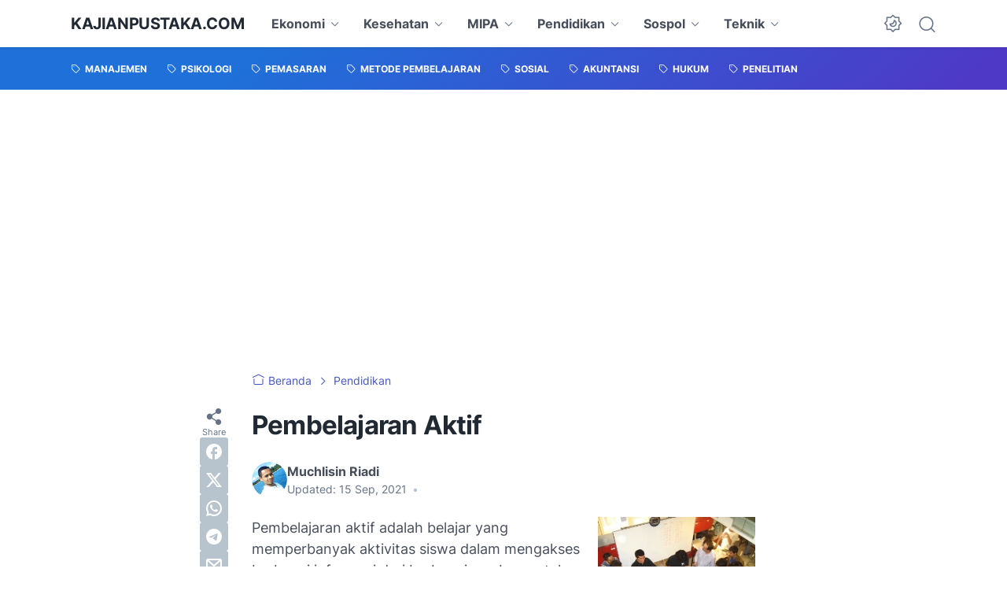

--- FILE ---
content_type: text/html; charset=utf-8
request_url: https://www.google.com/recaptcha/api2/aframe
body_size: 152
content:
<!DOCTYPE HTML><html><head><meta http-equiv="content-type" content="text/html; charset=UTF-8"></head><body><script nonce="3gTuhvEinaRR8B-F4fZNNw">/** Anti-fraud and anti-abuse applications only. See google.com/recaptcha */ try{var clients={'sodar':'https://pagead2.googlesyndication.com/pagead/sodar?'};window.addEventListener("message",function(a){try{if(a.source===window.parent){var b=JSON.parse(a.data);var c=clients[b['id']];if(c){var d=document.createElement('img');d.src=c+b['params']+'&rc='+(localStorage.getItem("rc::a")?sessionStorage.getItem("rc::b"):"");window.document.body.appendChild(d);sessionStorage.setItem("rc::e",parseInt(sessionStorage.getItem("rc::e")||0)+1);localStorage.setItem("rc::h",'1769333658706');}}}catch(b){}});window.parent.postMessage("_grecaptcha_ready", "*");}catch(b){}</script></body></html>